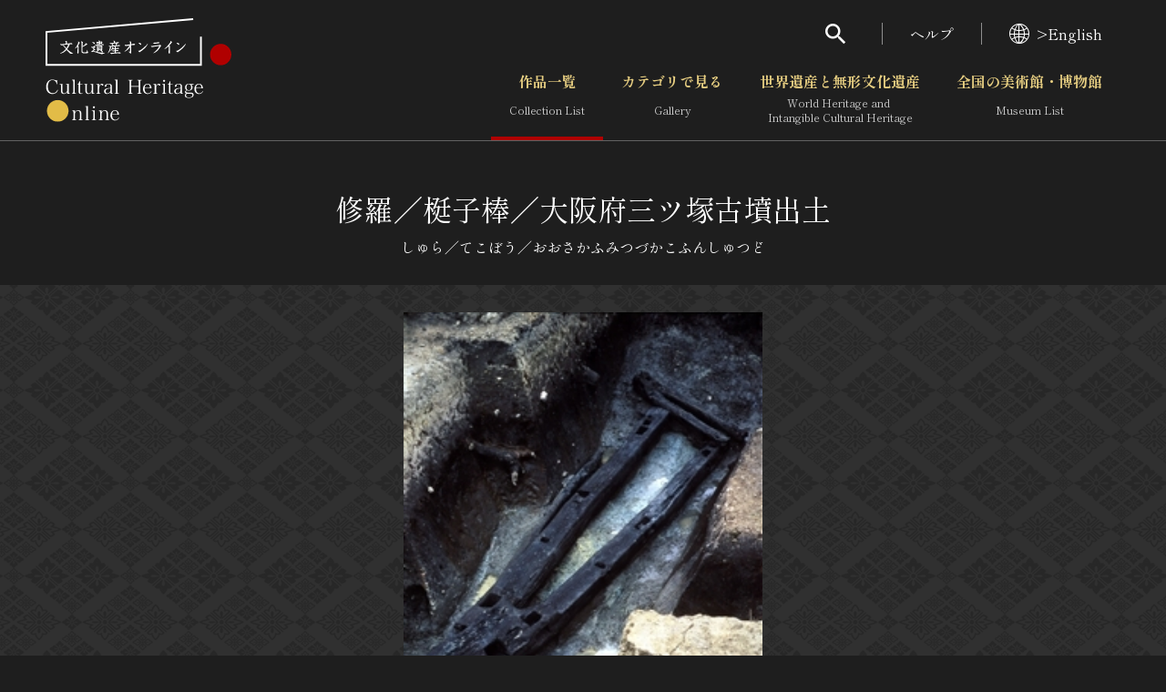

--- FILE ---
content_type: text/html; charset=UTF-8
request_url: https://bunka.nii.ac.jp/heritages/mapmarkerdataxml/18/34.50409872643758/135.64531803131106/34.502109369691965/135.64231395721438/0
body_size: 1081
content:
<markers><marker>
    <code>457</code>
    <longitude>135.64381506000000</longitude>
    <latitude>34.50310251000000</latitude>
    <subtype>3</subtype>
    </marker><marker>
    <code>214159</code>
    <longitude>135.64381506000000</longitude>
    <latitude>34.50310251000000</latitude>
    <subtype>1</subtype>
    </marker><marker>
    <code>213359</code>
    <longitude>135.64381560000000</longitude>
    <latitude>34.50310228000000</latitude>
    <subtype>1</subtype>
    </marker></markers>

--- FILE ---
content_type: text/css
request_url: https://bunka.nii.ac.jp/css/heritages/detail.css
body_size: 143
content:
.g-albumArea {
  padding: 20px 0 72px;
  background: url("/img/detail/pattern.png");
}

@media (min-width: 769px) {
  .g-albumArea {
    padding: 30px 0;
  }
}
